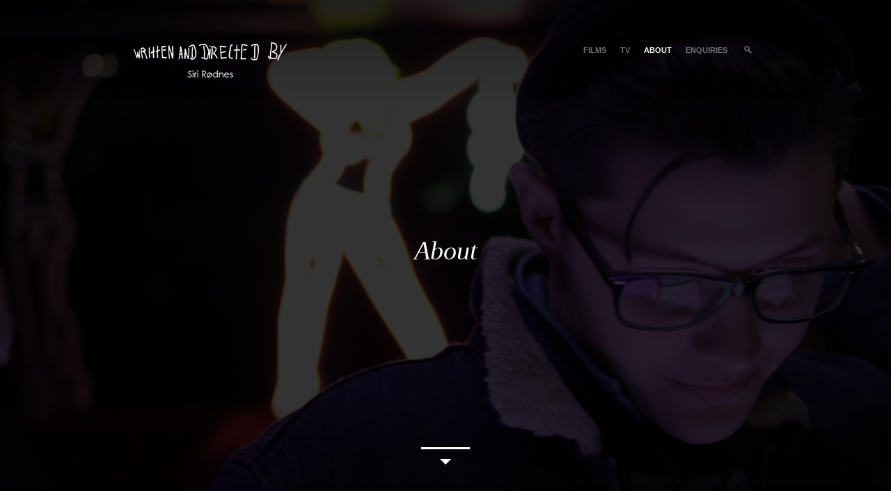

--- FILE ---
content_type: text/html; charset=UTF-8
request_url: https://www.sirirodnes.com/about
body_size: 4468
content:
<!DOCTYPE html>
<html lang="en-US">
<head>
<meta name="viewport" content="initial-scale=1.0,width=device-width" />
<meta http-equiv="Content-Type" content="text/html; charset=UTF-8" />
<link rel="alternate" type="application/rss+xml" title="Siri Rødnes RSS Feed" href="https://www.sirirodnes.com/feed" />
<link rel="alternate" type="application/atom+xml" title="Siri Rødnes Atom Feed" href="https://www.sirirodnes.com/feed/atom" />
<link rel="pingback" href="https://www.sirirodnes.com/xmlrpc.php" />
<link rel="icon" href="https://www.sirirodnes.com/wp-content/themes/producer/favicon.ico" type="image/x-icon" /> 


<link rel="stylesheet" href="https://www.sirirodnes.com/wp-content/themes/producer/style.css" type="text/css" media="screen" />
<link rel="stylesheet" href="https://www.sirirodnes.com/wp-content/themes/producer/responsive.css" type="text/css" media="screen" />


<style>
			#bottomPanel {background-image: url(http://www.sirirodnes.com/wp-content/uploads/2019/01/nota-still-05-2.jpg);}
	#topPanel {background: rgba(0,0,0,.80);}@media screen and (max-width:900px) { #headerContainer {background: rgba(0,0,0,.80);}}</style>

<!--[if lt IE 8]>
<script src="http://ie7-js.googlecode.com/svn/version/2.0(beta3)/IE8.js" type="text/javascript"></script>
<![endif]-->

<title>About &#8211; Siri Rødnes</title>
<link rel='dns-prefetch' href='//s.w.org' />
<link rel="alternate" type="application/rss+xml" title="Siri Rødnes &raquo; Feed" href="https://www.sirirodnes.com/feed" />
<link rel="alternate" type="application/rss+xml" title="Siri Rødnes &raquo; Comments Feed" href="https://www.sirirodnes.com/comments/feed" />
		<script type="text/javascript">
			window._wpemojiSettings = {"baseUrl":"https:\/\/s.w.org\/images\/core\/emoji\/11.2.0\/72x72\/","ext":".png","svgUrl":"https:\/\/s.w.org\/images\/core\/emoji\/11.2.0\/svg\/","svgExt":".svg","source":{"concatemoji":"https:\/\/www.sirirodnes.com\/wp-includes\/js\/wp-emoji-release.min.js?ver=5.1.1"}};
			!function(a,b,c){function d(a,b){var c=String.fromCharCode;l.clearRect(0,0,k.width,k.height),l.fillText(c.apply(this,a),0,0);var d=k.toDataURL();l.clearRect(0,0,k.width,k.height),l.fillText(c.apply(this,b),0,0);var e=k.toDataURL();return d===e}function e(a){var b;if(!l||!l.fillText)return!1;switch(l.textBaseline="top",l.font="600 32px Arial",a){case"flag":return!(b=d([55356,56826,55356,56819],[55356,56826,8203,55356,56819]))&&(b=d([55356,57332,56128,56423,56128,56418,56128,56421,56128,56430,56128,56423,56128,56447],[55356,57332,8203,56128,56423,8203,56128,56418,8203,56128,56421,8203,56128,56430,8203,56128,56423,8203,56128,56447]),!b);case"emoji":return b=d([55358,56760,9792,65039],[55358,56760,8203,9792,65039]),!b}return!1}function f(a){var c=b.createElement("script");c.src=a,c.defer=c.type="text/javascript",b.getElementsByTagName("head")[0].appendChild(c)}var g,h,i,j,k=b.createElement("canvas"),l=k.getContext&&k.getContext("2d");for(j=Array("flag","emoji"),c.supports={everything:!0,everythingExceptFlag:!0},i=0;i<j.length;i++)c.supports[j[i]]=e(j[i]),c.supports.everything=c.supports.everything&&c.supports[j[i]],"flag"!==j[i]&&(c.supports.everythingExceptFlag=c.supports.everythingExceptFlag&&c.supports[j[i]]);c.supports.everythingExceptFlag=c.supports.everythingExceptFlag&&!c.supports.flag,c.DOMReady=!1,c.readyCallback=function(){c.DOMReady=!0},c.supports.everything||(h=function(){c.readyCallback()},b.addEventListener?(b.addEventListener("DOMContentLoaded",h,!1),a.addEventListener("load",h,!1)):(a.attachEvent("onload",h),b.attachEvent("onreadystatechange",function(){"complete"===b.readyState&&c.readyCallback()})),g=c.source||{},g.concatemoji?f(g.concatemoji):g.wpemoji&&g.twemoji&&(f(g.twemoji),f(g.wpemoji)))}(window,document,window._wpemojiSettings);
		</script>
		<style type="text/css">
img.wp-smiley,
img.emoji {
	display: inline !important;
	border: none !important;
	box-shadow: none !important;
	height: 1em !important;
	width: 1em !important;
	margin: 0 .07em !important;
	vertical-align: -0.1em !important;
	background: none !important;
	padding: 0 !important;
}
</style>
	<link rel='stylesheet' id='wp-block-library-css'  href='https://www.sirirodnes.com/wp-includes/css/dist/block-library/style.min.css?ver=5.1.1' type='text/css' media='all' />
<script type='text/javascript' src='https://www.sirirodnes.com/wp-includes/js/jquery/jquery.js?ver=1.12.4'></script>
<script type='text/javascript' src='https://www.sirirodnes.com/wp-includes/js/jquery/jquery-migrate.min.js?ver=1.4.1'></script>
<link rel='https://api.w.org/' href='https://www.sirirodnes.com/wp-json/' />
<link rel="EditURI" type="application/rsd+xml" title="RSD" href="https://www.sirirodnes.com/xmlrpc.php?rsd" />
<link rel="wlwmanifest" type="application/wlwmanifest+xml" href="https://www.sirirodnes.com/wp-includes/wlwmanifest.xml" /> 
<meta name="generator" content="WordPress 5.1.1" />
<link rel="canonical" href="https://www.sirirodnes.com/about" />
<link rel='shortlink' href='https://www.sirirodnes.com/?p=1089' />
<link rel="alternate" type="application/json+oembed" href="https://www.sirirodnes.com/wp-json/oembed/1.0/embed?url=https%3A%2F%2Fwww.sirirodnes.com%2Fabout" />
<link rel="alternate" type="text/xml+oembed" href="https://www.sirirodnes.com/wp-json/oembed/1.0/embed?url=https%3A%2F%2Fwww.sirirodnes.com%2Fabout&#038;format=xml" />

</head>

<body class="page-template-default page page-id-1089">

<div id="wrapper">

<div id="headerContainer">
	<div id="header">
		<a id="logo" href="https://www.sirirodnes.com"><img src="http://www.sirirodnes.com/wp-content/uploads/2016/05/logo-sm.png" alt="Siri Rødnes" /></a><!--end logo-->   
				<form method="get" id="headerSearch" action="https://www.sirirodnes.com/">
			<input type="image" src="https://www.sirirodnes.com/wp-content/themes/producer/images/magglass.png" id="searchBtn" alt="Go" />
			<input type="text" value="Search Site" onfocus="this.value=''; this.onfocus=null;" name="s" id="s" />
		</form> 		
		<div id="navigation" class="menu-top-bar-container"><ul id="dropmenu" class="menu"><li id="menu-item-853" class="menu-item menu-item-type-taxonomy menu-item-object-category menu-item-has-children menu-item-853"><a href="https://www.sirirodnes.com/category/all-films">Films</a>
<ul class="sub-menu">
	<li id="menu-item-1158" class="menu-item menu-item-type-custom menu-item-object-custom menu-item-1158"><a href="https://catalyststudios.us/films/follow-me/">Follow Me (2023)</a></li>
	<li id="menu-item-1151" class="menu-item menu-item-type-custom menu-item-object-custom menu-item-1151"><a href="https://youtu.be/X5UStgYDNqg">Time Machine (2022)</a></li>
	<li id="menu-item-1101" class="menu-item menu-item-type-custom menu-item-object-custom menu-item-1101"><a href="https://www.traverse.co.uk/whats-on/event/a-gamblers-guide-to-dying">A Gambler&#8217;s Guide To Dying (2020)</a></li>
	<li id="menu-item-1034" class="menu-item menu-item-type-post_type menu-item-object-post menu-item-1034"><a href="https://www.sirirodnes.com/none-of-the-above-2018">None of the Above (2018)</a></li>
	<li id="menu-item-860" class="menu-item menu-item-type-post_type menu-item-object-post menu-item-860"><a href="https://www.sirirodnes.com/take-your-partners">Take Your Partners (2016)</a></li>
	<li id="menu-item-861" class="menu-item menu-item-type-post_type menu-item-object-post menu-item-861"><a href="https://www.sirirodnes.com/grimm-street">Grimm Street (2015)</a></li>
	<li id="menu-item-862" class="menu-item menu-item-type-post_type menu-item-object-post menu-item-862"><a href="https://www.sirirodnes.com/asking-for-it">Asking For It (2015)</a></li>
	<li id="menu-item-866" class="menu-item menu-item-type-post_type menu-item-object-post menu-item-866"><a href="https://www.sirirodnes.com/a-chemical-imbalance">A Chemical Imbalance (2013)</a></li>
</ul>
</li>
<li id="menu-item-1122" class="menu-item menu-item-type-taxonomy menu-item-object-category menu-item-has-children menu-item-1122"><a href="https://www.sirirodnes.com/category/tv">TV</a>
<ul class="sub-menu">
	<li id="menu-item-1123" class="menu-item menu-item-type-custom menu-item-object-custom menu-item-1123"><a href="https://www.bbc.co.uk/programmes/m0011frv">Shetland (2021 &#8211; BBC / ITV)</a></li>
	<li id="menu-item-1071" class="menu-item menu-item-type-custom menu-item-object-custom menu-item-1071"><a href="https://www.bbc.co.uk/iplayer/episode/p07qptfm/drama-shorts-pancake">Pancake (2019 &#8211; BBC Scotland)</a></li>
	<li id="menu-item-1124" class="menu-item menu-item-type-custom menu-item-object-custom menu-item-1124"><a href="https://www.bbc.co.uk/programmes/b006p2xl">River City (2016-19 &#8211; BBC Scotland)</a></li>
</ul>
</li>
<li id="menu-item-1091" class="menu-item menu-item-type-post_type menu-item-object-page current-menu-item page_item page-item-1089 current_page_item menu-item-1091"><a href="https://www.sirirodnes.com/about" aria-current="page">About</a></li>
<li id="menu-item-864" class="menu-item menu-item-type-post_type menu-item-object-page menu-item-864"><a href="https://www.sirirodnes.com/contact">Enquiries</a></li>
</ul></div>	
	</div><!--end header-->
</div><!--end headerContainer-->	

<div id="loadingContainer"></div>
<img src="http://www.sirirodnes.com/wp-content/uploads/2016/05/siri-pic.jpg" id="loadImg" />

<div id="topPanel">
	<div class="innerTopPanel">
		<h1>About</h1>
			</div><!--end innerTopPanel-->
	<a href="#" class="continueOn">Continue</a>
</div><!--end topPanel-->

<div id="mainPanel">
	<div id="main">
		<div class="entry">
		
<p>Siri is a Scottish writer/director with a particular interest in elevated genre. They have just completed post-production on their first feature <em>Follow Me</em>, a psychological thriller starring Connie Nielsen and Stef Dawson for Catalyst Studios.<br></p>



<p>Other feature projects include <em>Nine Lives</em> based on the Science Fiction short story by Ursula K. Le Guin, currently in development with producer David Barron and Screen Scotland.</p>



<p>Siri&#8217;s short films have screened internationally at festivals such as Berlin, TIFF, Seattle, Cork, Edinburgh and BFI London. The crowd-funded <em>Take Your Partners</em> garnered Crystal Bear, BAFTA Scotland and The Iris Prize nominations for Best Short Film as well as a Best Leading Performance nomination for its young star Lily Graham at The BAFTA Scotland New Talent Awards. It was also featured as part of the British Council&#8217;s #FiveFilms4Freedom receiving over half a million views online.</p>



<p>TV directing work includes the popular crime drama <em>Shetland</em> by ITV Studios for BBC Scotland; <em>Pancake</em>, a comedy pilot for BBC Digital; and several episodes of <em>River City</em>, a continuing drama for BBC Scotland. In 2020, they worked with The Traverse Theatre to create the feature-length theatrical capture <em>A Gambler&#8217;s Guide to Dying</em>.</p>



<p>Siri has an MA in Directing Fiction from The National Film &amp; Television School, has participated in various international Talent Labs/Campuses and was mentored by Andrew MacDonald (DNA Films) through the BFI Flare Mentorship Programme.&nbsp;</p>



<p>Siri identifies as non-binary and prefers they/them pronouns.</p>
				
		<br />
				</div>
		<div class="clear"></div>
    			<div class="clear"></div>
	</div><!--end main-->
</div><!--end mainPanel-->

<script>
jQuery.noConflict(); jQuery(document).ready(function(){
	jQuery(window).load(function(){		
				jQuery.backstretch("http://www.sirirodnes.com/wp-content/uploads/2016/05/siri-pic.jpg", {speed: 1000});
	});
});
</script>


<div id="bottomPanel">

	<div id="sidebar">
	<ul>
		<li id="nav_menu-4" class="widget widget_nav_menu"><div class="menu-footer-container"><ul id="menu-footer" class="menu"><li id="menu-item-852" class="menu-item menu-item-type-taxonomy menu-item-object-category menu-item-852"><a href="https://www.sirirodnes.com/category/all-films">WORKS</a></li>
<li id="menu-item-1159" class="menu-item menu-item-type-custom menu-item-object-custom menu-item-1159"><a href="https://catalyststudios.us/films/follow-me/">Follow Me (2023)</a></li>
<li id="menu-item-1161" class="menu-item menu-item-type-custom menu-item-object-custom menu-item-1161"><a href="https://youtu.be/X5UStgYDNqg">Time Machine (2022)</a></li>
<li id="menu-item-1135" class="menu-item menu-item-type-custom menu-item-object-custom menu-item-1135"><a href="https://www.bbc.co.uk/programmes/m0011frv">Shetland (2021)</a></li>
<li id="menu-item-1104" class="menu-item menu-item-type-custom menu-item-object-custom menu-item-1104"><a href="https://www.traverse.co.uk/whats-on/event/a-gamblers-guide-to-dying">A Gambler&#8217;s Guide To Dying (2020)</a></li>
<li id="menu-item-1070" class="menu-item menu-item-type-custom menu-item-object-custom menu-item-1070"><a href="https://www.bbc.co.uk/iplayer/episode/p07qptfm/drama-shorts-pancake">Pancake (2019)</a></li>
<li id="menu-item-1037" class="menu-item menu-item-type-post_type menu-item-object-post menu-item-1037"><a href="https://www.sirirodnes.com/none-of-the-above-2018">None of the Above (2018)</a></li>
<li id="menu-item-869" class="menu-item menu-item-type-post_type menu-item-object-post menu-item-869"><a href="https://www.sirirodnes.com/take-your-partners">Take Your Partners (2016)</a></li>
<li id="menu-item-847" class="menu-item menu-item-type-post_type menu-item-object-post menu-item-847"><a href="https://www.sirirodnes.com/grimm-street">Grimm Street (2015)</a></li>
<li id="menu-item-848" class="menu-item menu-item-type-post_type menu-item-object-post menu-item-848"><a href="https://www.sirirodnes.com/asking-for-it">Asking For It (2015)</a></li>
<li id="menu-item-850" class="menu-item menu-item-type-post_type menu-item-object-post menu-item-850"><a href="https://www.sirirodnes.com/a-chemical-imbalance">A Chemical Imbalance (2013)</a></li>
</ul></div></li>	</ul>
	<div class="clear"></div>
</div><!--end sidebar-->
	<div id="footer">  
				<div id="socialStuff">
			 
				<a class="socialicon" id="vimeoIcon" href="http://vimeo.com/sirirodnes"  title="Vimeo Profile" rel="nofollow"></a>
							<a class="socialicon" id="facebookIcon" href="http://facebook.com/takeyourpartners"  title="Facebook Profile" rel="nofollow"></a>
			 
				<a class="socialicon" id="twitterIcon" href="https://twitter.com/SiriRodnes" title="Follow on Twitter"  rel="nofollow"></a>
					</div>
			
		<div id="copyright">
			<!-- <div id="crumbs"><span>You are here: &nbsp;</span><span><a href="https://www.sirirodnes.com">Home</a></span> &nbsp;/&nbsp; <span class="current">About</span></div> -->
			&copy; 2025 Siri Rødnes.  	
		</div>
	</div><!--end footer-->
</div><!--end bottomPanel-->

</div><!--end wrapper-->


<script type="text/javascript" src="https://www.sirirodnes.com/wp-content/themes/producer/scripts/pace.js"></script>
<script type="text/javascript" src="https://www.sirirodnes.com/wp-content/themes/producer/scripts/backstretch.js"></script>
<script type="text/javascript" src="https://www.sirirodnes.com/wp-content/themes/producer/scripts/custom.js"></script>
<script>
jQuery.noConflict(); jQuery(document).ready(function(){

	var view = jQuery(window);
		
			var continueOn = jQuery('.continueOn');
		continueOn.hover(function(){
			jQuery(this).stop(true,true).animate({paddingBottom:"15px",marginTop:"-15px"},300);
		},function(){
			jQuery(this).stop(true,true).animate({paddingBottom:"0px",marginTop:"0px"},300);
		});
	});
</script>

<!--[if IE 8]>
<script>
jQuery.noConflict(); jQuery(document).ready(function(){
	jQuery('img').removeAttr('width').removeAttr('height');
});
</script>
<![endif]-->

<script type='text/javascript' src='https://www.sirirodnes.com/wp-includes/js/wp-embed.min.js?ver=5.1.1'></script>
<script type='text/javascript' src='https://www.sirirodnes.com/wp-includes/js/comment-reply.min.js?ver=5.1.1'></script>

</body>
</html>

--- FILE ---
content_type: text/css
request_url: https://www.sirirodnes.com/wp-content/themes/producer/style.css
body_size: 6388
content:
/*
Theme Name: The Producer
Theme URI: http://themolitor.com
Description: Premium theme developed by Chris Molitor.
Author: Chris Molitor
Author URI: http://themolitor.com/
License: GNU General Public License
License URI: license.txt
Version: 100.3.9.6
Tags:White, Dark
*/

.aligncenter,
.bypostauthor,
.sticky,
.wp-caption-text,
.gallery-caption,
.wp-caption {}

* {padding: 0; margin: 0; line-height: 1.6em;

	-moz-transition-property:background-color, color;  
 	-moz-transition-duration:0.20s;  
 	-moz-transition-timing-function:linear;
 	
 	-webkit-transition-property:background-color, color;  
 	-webkit-transition-duration:0.20s;  
 	-webkit-transition-timing-function:linear; 
 	
 	-o-transition-property:background-color, color;  
 	-o-transition-duration:0.20s;   
 	-o-transition-timing-function:linear; 
}

/*-------------------------*/
/* -----BODY STUFF------- */
/*-----------------------*/
html {height: 100%; width: 100%;}
body {height:auto; width:auto; font-family:helvetica-neue,helvetica,arial,sans-serif; color:#888; background: #151515;}

body.search-no-results .backstretch,
body.page-template-page-static-wide-php .backstretch,
body.page-template-page-static-php .backstretch {position: absolute !important;}

#loadingContainer {position: fixed; z-index: 100; background: #111; top: 0; right: 0; bottom: 0; left: 0; width: 100%; height: 100%;}

img#loadImg {display: none;}

/*-------------------------------*/
/* -----STANDARD TAG STUFF----- */
/*-----------------------------*/
a {text-decoration:none; color:#fafafa;}
a:hover {text-decoration:underline;}

p {font-size: 14px; color: #777;}

img {max-width: 100%; height: auto;}

/*-------------------------*/
/* -----H TAG STUFF------ */
/*-----------------------*/
h1,h2,h3, h4, h5, h6 {color: #fafafa; font-weight: normal; margin-bottom: 15px;}
H7 {color: #fafafa; font:italic 24px/1.5em 'georgia',serif; margin-bottom: 20px;}
h1,h1 a,h1 a:visited,
h2,h2 a,h2 a:visited,
h3,h3 a,h3 a:visited,
h4,h4 a,h4 a:visited,
h5,h5 a,h5 a:visited,
h6,h6 a,h6 a:visited {text-decoration:none;}
h1 a:hover,
h2 a:hover,
h3 a:hover,
h4 a:hover,
h5 a:hover,
h6 a:hover {text-decoration:underline;}

/*---------------------------------*/
/*---------HEADER STUFF-----------*/
/*-------------------------------*/
#headerContainer {
	width:100%; 
	position: fixed;
	top: 0;
	left: 0;
	z-index: 200;	
	background: -webkit-gradient(linear, left top, left bottom, from(rgba(0,0,0,.35)), to(rgba(0,0,0,0)));
	background: -moz-linear-gradient(top,  rgba(0,0,0,.35),  rgba(0,0,0,0));
}
#headerContainer.afterLoad {z-index: 2;}

body.search-no-results #headerContainer, 
body.page-template-page-static-wide-php #headerContainer,
body.page-template-page-static-php #headerContainer,
body.iDivice #headerContainer {position: absolute;}

#header {
	position: relative; 
	margin: 0 auto;  
	max-width:900px; 
	height: 45px;
	padding: 60px 0 0;
}
a#logo  {display: inline-block; padding-bottom: 20px; float: left;}
a#logo img {max-width: 100%;}

#headerSearch {position: absolute; bottom: 16px; right: 0; z-index: 1000; background: none; padding: 0; box-shadow: none;}
#headerSearch input[type="text"] {
	background: #191919; 
	color: #fafafa; 
	border: 1px solid #1f1f1f;
	border-width: 1px 0 0;
	padding: 0 30px 0 15px; 
	height: 35px; 
	line-height: 35px; 
	width: 125px; 
	z-index: 99; 
	display: none; 
	margin: 0;
	box-shadow: 0 0 5px rgba(0,0,0,.8);
}
#headerSearch #searchBtn {position: absolute; right: 10px; bottom: 12px; z-index: 100; opacity: .45}
#headerSearch #searchBtn:hover {opacity: 1;}

#headerSearch.mobileOs input[type="text"] {display: block; visibility: hidden; opacity: 0;}
#headerSearch.mobileOs:hover input[type="text"] { visibility: visible; opacity: 1;}

/*-------------------------------------*/
/*-------MAIN NAVIGATION STUFF--------*/
/*-----------------------------------*/
#navigation {float: right; margin: -10px 35px 0 0;}
#dropmenu {list-style:none; position:relative; width:100%; z-index: 400;}
#dropmenu li {list-style:none;   position:relative; float: left; line-height: 60px;}
#dropmenu li a { display: block; line-height:45px; font-size: 11px; border-bottom: 0px solid transparent; text-transform: uppercase; position: relative;
	padding: 0 10px;
	color: #fff;
	opacity: .45;
	font-weight: bold;
	
	-moz-transition-property:opacity;  
 	-moz-transition-duration:0.20s;  
 	-moz-transition-timing-function:linear;
 	
 	-webkit-transition-property:opacity;  
 	-webkit-transition-duration:0.20s;  
 	-webkit-transition-timing-function:linear; 
 	
 	-o-transition-property:opacity;  
 	-o-transition-duration:0.20s;  
 	-o-transition-timing-function:linear;
}
#dropmenu li:hover > a {text-decoration: none; opacity: 1;}
#dropmenu li ul {
	list-style:none; 
	display:block;
	visibility:hidden; 
	opacity:0;  
	position:absolute; 
	width:190px; 
	padding:10px 0; 
	z-index:300; 
	top:45px; 
	right: 0; 
	background: #111;
	background: rgba(0,0,0,.5);
	
	background: rgba(0,0,0,.9);
	right: 50%;
	margin-right: -95px;
	border-radius: 5px;
}
#dropmenu > li > ul:before {
	content: "";
	height:0;
	width: 0;
	position: absolute;
	right: 20px;
	z-index: 1000;
	display: block;	
	border-width: 10px;
	border-style: solid;
	top: -20px;
	border-color: transparent transparent #111;
	border-color: transparent transparent rgba(0,0,0,.5);
	
	border-color: transparent transparent rgba(0,0,0,.9);
	right: 50%;
	margin-right: -10px;
}
#dropmenu li ul li {position:relative; z-index: 2; display: block; text-align: left;}
#dropmenu li ul li a {line-height: 1.5em; text-transform: none; display: block; padding:8px 20px; width: 170px;}
#dropmenu li ul li ul {position:absolute;top:-10px; right:190px; border-width: 1px;

	margin: 0;
	right: 100%;
}
#dropmenu li:hover ul ul, 
#dropmenu li:hover ul ul ul, 
#dropmenu li:hover ul ul ul ul {visibility:hidden; opacity:0;}
#dropmenu li:hover ul, 
#dropmenu li li:hover ul, 
#dropmenu li li li:hover ul, 
#dropmenu li li li li:hover ul {display:block; visibility:visible; opacity:1;
	-moz-transition-property:opacity;  
 	-moz-transition-duration:0.15s;  
 	-moz-transition-timing-function:linear;
 	
 	-webkit-transition-property:opacity;  
 	-webkit-transition-duration:0.15s;  
 	-webkit-transition-timing-function:linear; 
 	
 	-o-transition-property:opacity;  
 	-o-transition-duration:0.15s;  
 	-o-transition-timing-function:linear;  
}
#dropmenu > li > a:hover,
#dropmenu li.current-menu-parent > a,
#dropmenu li.current-menu-item > a,
#dropmenu li.current-menu-ancestor > a {
	color: #fff;
	border-bottom-color: #fff;
	opacity: 1;
	background: none;
}

.navDash {display: none;}

#selectMenu {
	display:none; 
	position:absolute; 
	z-index:1000; 
	right:25px; 
	bottom:16px; 
	width:150px;
	background: #191919; 
	color: #fafafa; 
	border: 1px solid #1f1f1f;
	padding: 10px; 
	height: 37px; 
	line-height: 37px; 
	margin: 0;
}

/*----------------------------*/
/* -----TOP PANEL STUFF----- */
/*--------------------------*/
#topPanel {
	width:100%; 
	background: #111;
	text-shadow: 0px 1px 1px rgba(0,0,0,.9); 
	padding: 0;
	position: fixed;
	top: 0;
	left: 0;
	z-index: 0;
}

body.search-no-results #topPanel,
body.page-template-page-static-wide-php #topPanel,
body.page-template-page-static-php #topPanel,
body.iDivice #topPanel {position: relative;}

.innerTopPanel {margin: 0 auto;  max-width:900px; position: relative; top: 0; left: 0; text-align: center;}
.innerTopPanel p {color: #aaa;}
.innerTopPanel > h1 {font:italic 38px/1em 'georgia',serif; position: relative; top: 0; left: 0; margin: 0;}
.innerTopPanel > h2 {font: normal 16px/1.4em sans-serif; max-width: 600px; margin:10px auto 0; color: #aaa; position: relative; top: 0; left: 0;}
.innerTopPanel > h2 p {font: normal 16px/1.4em sans-serif;}
.innerTopPanel #searchform {margin: 20px auto 0; display: none;}

/*----------------------------*/
/* -----WELCOME MESSAGE----- */
/*--------------------------*/
#welcome {text-align: center; max-width: 700px; margin: 0 auto;}
#welcome h1 {font:italic 24px/1.5em 'georgia',serif; margin-bottom: 10px; position: relative; top: 0; left: 0;}
#welcome h1 a {border-bottom: 3px double #fff; line-height: 1.5em; padding: 0 3px;}
#welcome h1 a:hover {text-decoration: none; border-bottom: 3px solid #fff;}

/*-----------------------------------*/
/* -----MAIN VIDEO EMBED STUFF----- */
/*---------------------------------*/
#video iframe,
#video object,
#video embed {
	box-shadow: 0 0 15px rgba(0,0,0,.5); 
	position: relative; 
	top: 0; 
	left: 0; 
	width: 650px; 
	height: 365px; 
	display: inline-block;
}

/*------------------------------*/
/*------CONTINUE ON LINK-------*/
/*----------------------------*/
.continueOn {
	position:absolute;
	left:50%;
	width:70px;
	text-align:center;
	margin:0 0 0 -35px;
	top:auto;
	bottom:-50px;
	cursor:pointer;
	z-index: 10;
	color: transparent;
	height: 30px;
	font:italic 14px/30px 'georgria',serif;
	overflow: hidden;
	border-top: 3px solid #fff;
	display: block;
	text-shadow: none;
	display: block;
	text-indent:-9999px;
}
.continueOn:hover {color: #fff; text-decoration: none; opacity: 1; text-indent:0px;}
.continueOn:before {
	content: "";
	height:0;
	width: 0;
	position: absolute;
	left: 50%;
	bottom: 0px;
	border:8px solid #fff;
	border-color: #fff transparent transparent;
	z-index: 1000;
	display: block;	
	margin-left: -8px;
}

/*-------------------------*/
/*-----NEXT/PREV LINKS----*/
/*-----------------------*/
#nextPrevLinks {
	min-width: 900px;
	position: absolute;
	bottom: 50px;
	z-index: 1;
	left: 50%;
	margin-left: -450px;
}
#nextPrevLinks a {
	font:italic 18px/1em serif;
	opacity: .45;
}
#nextPrevLinks a:hover {opacity: 1; text-decoration: none;}
#nextPrevLinks a[rel="next"] {float: right;}


/*-----------------------------*/
/* -----MAIN PANEL STUFF----- */
/*---------------------------*/
#mainPanel {
	width: 100%; 
	position: relative; 
	z-index: 2;
	top: 0;
	left: 0;
	right: 0;
	bottom: 0;
	
	background-color: #151515;
	box-shadow: 0 0 15px rgba(0,0,0,.5);
}
#mainPanel:after {
	content:"";
	width: 100%;
	height: 1px;
	position: absolute;
	left: 0;
	top: -1px;
	background: #000;
}
#mainPanel:before {
	content:"";
	width: 100%;
	height: 1px;
	position: absolute;
	left: 0;
	top: 0px;
	background: rgba(255,255,255,.04);
	z-index: 1000;
}
#mainPanel.bottomsUp {
	position: fixed;
	bottom: 0;
	top: auto;	
}
.innerSection {max-width: 900px; margin: 0 auto; position: relative;}

body.search-no-results #mainPanel,
body.page-template-static-wide-page-php #mainPanel,
body.page-template-static-page-php #mainPanel {box-shadow: none;}

#main {max-width: 100%;}

#mainPanel > #main {max-width: 900px; margin: 0 auto; position: relative;}

body.page #mainPanel > #main,
#mainPanel > #main.videoLess {max-width: 500px; margin: 0 auto;}

body.search-no-results #mainPanel > #main,
body.page-template-page-static-wide-php #mainPanel > #main,
body.page-template-page-wide-php #mainPanel > #main {max-width: 900px; margin: 0 auto;}

body.search-no-results #mainPanel > #main {padding: 150px 0 !important;}

/*------------------------*/
/*---HOME SLIDER STUFF---*/
/*----------------------*/
#sliderContainer {position: relative;}
#innerSlider {
	background: #111;
	background: rgba(0,0,0,.80); 
}
#homeSlider {
	min-height: 340px; 
	position: relative;
	max-width: 500px;
	margin: 0 auto;
}
/*LINKS*/
#homeSlideNav {
	list-style: none; 
	position: absolute; 
	text-align: right;	
	width: auto;
	bottom: 0;
	right: 0;
	margin: 0;
	
	text-align: center;
	width: 100%;
	bottom: 60px;
}
#homeSlideNav li {
	display: inline-block; 
	background: #888;
	background:rgba(255,255,255,.1); 
	cursor: pointer; 
	margin:0 0 0 15px;
	height: 12px;
	width: 12px;
	border-radius: 10px;
}
#homeSlideNav li:first-child {margin: 0;}
#homeSlideNav li.activeSlide,
#homeSlideNav li:hover {background:#fff; }
#homeSlideNav li img {width: 100%; height: auto; vertical-align: baseline;}

/*SLIDES*/
.homeSlide {margin: 0 auto; max-width: 100%; height: 340px; text-align: left; font-size: 12px; text-shadow: 0 1px 1px #000; list-style: none;}
.homeSlide h2.posttitle {font:italic 26px/1em 'georgia',serif; position: relative; bottom: 0; left: 0; width: auto; z-index: 0; margin-bottom: 15px;}
.homeSlide h2.posttitle a {padding: 0; background: none; margin: 0; line-height: 1.2em;}
.homeSlide h2.posttitle a:hover {color: #fafafa;}
.homeSlide > span {display: none;}
.slideDetails {display: none; position: relative; top: 0; left: -25px;}
.slideDetails p {font-size: 14px; color: #aaa;}

#catSlide {text-align: center; height: 240px; padding-top: 100px;}

/*CONTROLS*/
.slideControls {
	position: absolute; 
	width: 39px; 
	height: 76px; 
	display: block; 
	text-indent: -999px; 
	overflow: hidden; 
	background-image: url(images/arrows.png);
	top: 50%;
	margin: -38px 0 0;
	opacity: .75;
	
	-moz-transition-property:opacity;  
 	-moz-transition-duration:0.20s;  
 	-moz-transition-timing-function:linear;
 	
 	-webkit-transition-property:opacity;  
 	-webkit-transition-duration:0.20s;  
 	-webkit-transition-timing-function:linear; 
 	
 	-o-transition-property:opacity;  
 	-o-transition-duration:0.20s;  
 	-o-transition-timing-function:linear;
}
.slideControls:hover {opacity: 1;}
#prevSlide {left: -200px; background-position: 0 0;}
#nextSlide {right: -200px; background-position: -39px 0;}

/*-----------------------*/
/* -----TAB STUFF------ */
/*---------------------*/
#tabs {
	max-width: 900px; 
	margin: 0 auto; 
	min-height: 300px; 
	position: relative;	
}
#tabs > .post {min-height: 300px;}

/*TAB BUTTONS*/
#tabNavContainer {
	width: 100%; 
	position: relative; 
	z-index: 1000; 	
	top: 43px;
}
#tabNav {
	list-style: none; 
	position: relative; 
	left: 0; 
	top:0;
	max-width: 900px;
	margin: 0 auto;
	height: 60px;
}
#tabNav li {display: inline-block; float: left; line-height: 60px; opacity: .5;

	-moz-transition-property:opacity;  
 	-moz-transition-duration:0.20s;  
 	-moz-transition-timing-function:linear;
 	
 	-webkit-transition-property:opacity;  
 	-webkit-transition-duration:0.20s;  
 	-webkit-transition-timing-function:linear; 
 	
 	-o-transition-property:opacity;  
 	-o-transition-duration:0.20s;  
 	-o-transition-timing-function:linear;
}
#tabNav li:hover {opacity: 1;}
#tabNav li a {font-size: 11px; text-align: center; display: block; text-transform: uppercase;position: relative; line-height: inherit;}
#tabNav li a:hover {text-decoration: none;}
#tabNav li a img {vertical-align:middle; margin:-3px 0 0;}
#tabNav span {padding-left: 15px;}
#tabNav li.activeNav:hover,
#tabNav li.activeNav {
	opacity: 1; 
	background: #1f1f1f;
	background: rgba(255,255,255,.08);
}
#tabNav li.activeNav a:before {
	content: "";
	height:0;
	width: 0;
	position: absolute;
	left: 50%;
	z-index: 1000;
	display: block;	
	margin-left: -15px;
	border-width: 15px;
	border-style: solid;
	bottom: -30px;
	border-color: #1f1f1f transparent transparent;
	border-color: rgba(255,255,255,.08) transparent transparent;
}

/*TAB CONTENT*/
.tab {min-height: 300px; max-width: 650px; margin: 0 auto;}
.tab > img.attachment-post-thumbnail,
.tab > img.attachment-related {float: left; margin: 0 35px 35px 0; box-shadow: 0 2px 5px rgba(0,0,0,.35);}
.tab a {text-decoration:none; color:#fafafa; background: #222; padding: 3px 5px; margin: -3px 0 0;}
.tab a:hover {text-decoration:none; background: #fff; color: #333;}
.tab .tags {font-size: 12px; margin-top: 20px;}

/*CONTROLS*/
.tabControls {position: absolute; width: 39px; height: 76px; display: block; text-indent: -999px; overflow: hidden; background-image: url(images/arrows.png); opacity: .20; margin-top: -58px;

	-moz-transition-property:opacity;  
 	-moz-transition-duration:0.20s;  
 	-moz-transition-timing-function:linear;
 	
 	-webkit-transition-property:opacity;  
 	-webkit-transition-duration:0.20s;  
 	-webkit-transition-timing-function:linear; 
 	
 	-o-transition-property:opacity;  
 	-o-transition-duration:0.20s;  
 	-o-transition-timing-function:linear; 
}
.tabControls:hover {opacity: 1;}
#prevTab {left: 0px; background-position: 0 0;}
#nextTab {right: 0px; background-position: -39px 0;}

/*-------------------------*/
/*---GALLERY TAB STUFF----*/
/*-----------------------*/
ul.attachmentGallery {margin: 0 !important; padding: 0 !important; text-align: left;}
ul.attachmentGallery li {margin: 0 6px 6px; display: inline-block; padding: 0; max-width: 150px;}
ul.attachmentGallery li a {background: none; margin: 0; padding: 0; display: block; width: 100%; box-shadow: 0 2px 5px rgba(0,0,0,.35); position: relative;}
ul.attachmentGallery li a:before {
	content: "";
	position: absolute;
	display: block;
	top:0;
	left: 0;
	right: 0;
	bottom: 0;
	width: auto;
	height: auto;
	border: 1px solid rgba(255,255,255,.06);
	z-index: 1000;
}
ul.attachmentGallery li a:hover {border: none; background: none;}
ul.attachmentGallery li a:hover img {outline: 1px solid #fff; background: none; box-shadow: none;}
ul.attachmentGallery li a img {display: block;}

/*-----------------------*/
/* -----VIDEO TAB------ */
/*---------------------*/
#videoTab {text-align: center;}
#videoTab p {margin: 0 0 100px;}
#videoTab iframe,
#videoTab object,
#videoTab embed {width: 650px; height: 365px; box-shadow: 0 0 15px rgba(0,0,0,.5);}

/*------------------------*/
/*---CREDIT TAB STUFF----*/
/*----------------------*/
#creditsList {height: 300px; overflow: hidden; position: relative;}
#creditRoll {text-align: center; font-size: 16px; line-height: 18px; margin-top: 300px;}
#creditRoll p {margin-bottom: 35px; font-size: 16px; line-height: 18px;}
#creditRoll p:first-line {font-style: italic; font-family: 'georgia',serif; color: #fafafa;}

/*------------------------*/
/* -----RELATED TAB----- */
/*----------------------*/
#relatedPost {text-align: center; font-size: 14px; position: relative;}
#relatedPost ul {margin: 0px;}
#relatedPost li {list-style: none; display: inline-block; margin: 0 0 0 44px; width: 185px; vertical-align: top; padding: 0;}
#relatedPost li:first-child {margin: 0;}
#relatedPost h3 {
	font:italic 18px/1em 'georgia',serif;
	position: absolute;
	bottom: -50px;
	left: 0;
	width: 100%;
	text-align: center;
	display: none;
}
#relatedPost > div.description {max-width: 500px; margin: 8px auto 0; font-size: 14px; font-style: italic;}
#relatedPost img {display: block;}
#relatedPost a.titleLink {background: none; padding: 0; margin: 0; opacity: .8; font-style: italic;}
#relatedPost li:hover a.titleLink {opacity: 1;}
#relatedPost li a.thumbLink {margin: 0;}

/*---------------------------------*/
/* -----POST AND ENTRY STUFF----- */
/*-------------------------------*/
.listing .post,
.listing .page {max-width: 500px; margin: 0 auto 130px; width: auto; display: block;}
.listing .post h2.posttitle,
.listing .page h2.posttitle {font:italic 26px/1em 'georgia',serif; position: relative; bottom: 0; left: 0; width: auto; z-index: 0; margin-bottom:10px;}
.listing .post h2.posttitle a,
.listing .page h2.posttitle a {padding: 0; background: none; margin: 0; line-height: 1.2em;}
.listing .post h2.posttitle a:hover,
.listing .page h2.posttitle a:hover {color: #fafafa;}

.metaStuff {font-size: 12px; margin-bottom: 10px; color: #555}

.entry a {text-decoration:none; color:#fafafa; background: #222; padding: 3px 5px; margin: -3px 0 0;}
.entry a:hover {text-decoration:none; background: #fff; color: #333;}
.entry img {box-shadow: 0 2px 5px rgba(0,0,0,.35);}

a.viewDetails {
	font-size: 10px; 
	position: relative;
	text-decoration:none; 
	text-transform: uppercase; 
	color:#fafafa; 
	margin: 25px 0 0; 
	display: inline-block; 
	text-shadow: none;
	padding: 12px 30px;	
	background: #888;
	background: rgba(255,255,255,.08);
	font-weight: bold;
	box-shadow: 0 2px 1px rgba(0,0,0,.25)
}
a.viewDetails:before {
	content: "";
	position: absolute;
	display: block;
	top:0;
	left: 0;
	right: 0;
	bottom: 0;
	width: auto;
	height: auto;
	border: 1px solid rgba(255,255,255,.013);
	z-index: 1000;
}
a.viewDetails:hover {text-decoration:none; background: #fff; color: #333;}

.post h2.posttitle, .entrytitle {margin-bottom: 20px; font:italic 26px/1em 'georgia',serif;}
.post h2.posttitle a,
.entrytitle a {background: none;}
.entry, 
.tab {font-size: 12px;}
.entry ol,
.entry ul,
.tab ol,
.tab ul {margin:0 0 15px 25px; padding: 0; font-size: 12px;}
.entry li,
.tab li {padding:0 0 0 5px; list-style-position:outside; line-height: 1.7em;}
.entry p,
.tab p {margin: 0 0 15px;}
.details {font-size: 12px;  margin-bottom: 35px;}

/*--------------------------------------------*/
/*-------BLOG PAGE NAVIGATION STUFF----------*/
/*------------------------------------------*/
.navigation {font-size:14px; max-width: 500px; margin: 0 auto; z-index: 2000;}
.navigation a {display: block; margin-bottom: 130px;}
.navigation a:hover {text-decoration: underline;}

/*----------------------------*/
/*---THUMBNAIL LINK STUFF----*/
/*--------------------------*/
a.thumbLinkWide,
.tab a.thumbLink,
a.thumbLink {
	float: left; 
	z-index: 100;
	position: relative;
	display: block;
	text-decoration:none;
	margin: 0 30px 0 0;
	padding: 0;
	box-shadow: 0 2px 5px rgba(0,0,0,.35);
	border: 1px solid rgba(0,0,0,.5);
}

a.thumbLinkWide:hover,
.tab a.thumbLink:hover,
a.thumbLink:hover {text-decoration:none;}

a.thumbLinkWide img,
.tab a.thumbLink img,
a.thumbLink img {
	display: block;
	margin: 0;
	padding: 0;
}

a.thumbLinkWide:before,
.tab a.thumbLink:before,
a.thumbLink:before {
	content: "";
	position: absolute;
	display: block;
	top:0;
	left: 0;
	right: 0;
	bottom: 0;
	width: auto;
	height: auto;
	border: 1px solid rgba(255,255,255,.06);
	z-index: 1000;
}

a.thumbLinkWide {
	margin: 0 0 15px 0;
}

/*-------------------------------*/
/* -----BOTTOM PANEL STUFF----- */
/*-----------------------------*/
#bottomPanel {
	width: 100%;
	position: relative;
	z-index: 3;
	text-shadow: 0px 1px 1px rgba(0,0,0,.9);
		
	background-color: #151515;
	box-shadow: 0 0 15px rgba(0,0,0,.5);
}
#bottomPanel:after {
	content:"";
	width: 100%;
	height: 1px;
	position: absolute;
	left: 0;
	top: -1px;
	background: #000;
}
#bottomPanel:before {
	content:"";
	width: 100%;
	height: 1px;
	position: absolute;
	left: 0;
	top: 0px;
	background: rgba(255,255,255,.04);
	z-index: 1000;
}

body.search-no-results #bottomPanel,
body.page-template-page-static-wide-php #bottomPanel,
body.page-template-page-static-php #bottomPanel {box-shadow: none;}

/*-----------------------------*/
/*--------FOOTER STUFF--------*/
/*---------------------------*/
#footer {
	clear:both; 
	margin: 0 auto; 
	max-width: 900px;
	padding: 0 0 80px;
}
#copyright {float: right; font-size: 12px; color: #666; }
#copyright a {float: right; text-decoration:none; color: #aaa;}
#copyright a:hover {float: right; text-decoration:none; color: #fff;}

#socialStuff {float: right; line-height: 18px; height: 18px; position: relative; padding:0 0 0 10px;}

#footer .socialicon {width: 18px; height: 18px; float: right; background-image: url(images/social_light.png); margin: 0 0 0 8px; border: none !important; z-index: 1; position: relative; padding: 0; opacity: .5}
#footer .socialicon:hover {border: none !important; opacity: 1;}

#youtubeIcon {background-position: 0px 0px;}
#vimeoIcon {background-position: -18px 0px; }
#twitterIcon {background-position: -36px 0px; }
#skypeIcon {background-position: -54px 0px; }
#rssIcon {background-position: -72px 0px; }
#myspaceIcon {background-position: -90px 0px; }
#facebookIcon {background-position: -108px 0px; }
#flickrIcon {background-position: -126px 0px; }
#linkedinIcon {background-position: -144px 0px; }

/*--------------------------------*/
/*-----SIDEBAR/WIDGETS STUFF-----*/
/*------------------------------*/
#sidebar {
	clear: both; 
	color: #666;
	max-width: 900px;
	margin: 0 auto;	
}
#sidebar ul {position: relative;}
#sidebar ul li.widget {position: relative; list-style: none; float: left; font-size: 12px; width: 198px; margin: 0 0 0 36px;}
#sidebar ul li.widget:first-child {margin: 0 !important;}
#sidebar ul li.widget h2.widgettitle {
	margin-bottom: 25px;
	font:normal 11px/1em sans-serif; 
	text-transform: uppercase;
}
#sidebar ul li.widget ul li {list-style:none; margin-bottom: 15px;}
#sidebar ul li.widget ul li ul li {padding: 0 0 0 15px; list-style-type:disc; list-style-position: inside;}

#sidebar p {font-size: 12px; color: #666;}
#sidebar img {max-width: 100%;}
#sidebar a {color: #aaa;}
#sidebar a:hover {color: #fff; text-decoration: none;}

/*--------------------------*/
/* -----COMMENT STUFF----- */
/*------------------------*/
#commentsection {max-width: 500px; margin: 0 auto; font-size: 12px; text-align: left;}
.videoLess #commentsection {margin: 130px auto;}
.commentlist {width: 100%; list-style:none; margin: 0 0 40px !important;}
h3.comments {margin:40px auto 20px;}
.commentlist li,#commentform input,#commentform textarea {font:.9em 'Lucida Grande', Verdana, Arial, Sans-Serif;}
.commentlist li {font-weight:bold;list-style:none; padding:0 0 30px; font-size:12px;}
.commentlist li img.avatar {float:left; margin-right:30px;}
.commentlist cite,.commentlist cite a {font-weight:bold;font-style:normal;}
.commentlist p {font-weight:normal; text-transform:none;margin:10px 5px 10px 95px; font-size: 12px;}
.commentlist .pingback p {margin:10px 5px 10px;}
#commentform p {margin:5px 0;}
.commentmetadata {font-weight:normal;display:block; font-size:10px;  padding:3px 0 0; text-transform:uppercase;}
cite.fn {text-transform:uppercase;}
.nocomments {text-align:center;}
#recentcomments li {}
.alt {}
.reply {float: right;}
#commentsection ul.children {margin: 50px 0 0 95px;}
#reply-title {margin-bottom: 10px;display: none;}
p.comment-notes {font-size: 12px; opacity: .8; margin:0 0 20px !important;}
#commentsection a {text-decoration:none; color:#fafafa; background: #222; padding: 3px 5px; margin: -3px 0 0;}
#commentsection a:hover {text-decoration:none; background: #fff; color: #333;}

/*-------------------------*/
/* -----SEARCH STUFF----- */
/*-----------------------*/
#searchform {background: #fff; border: 1px solid #ddd; width: 260px; height: 35px; padding: 0px; color: #333;}
#searchform #s {width:190px; padding:0 10px; height: 35px; line-height: 35px; margin: 0; background: none; border: none; color: #333;}
#searchform #searchsubmit {cursor: pointer; padding:10px 0 10px 10px; float: left;} 
#searchform #searchsubmit:hover {text-decoration: none;}

/*-----------------------*/
/*---FORM STUFF---------*/
/*---------------------*/
form {background: #222; background: rgba(255,255,255,.025); padding: 40px; color: #fafafa; box-shadow: 0 0 1px rgba(0,0,0,.5);}
form p {color: #fafafa;}
input[type="email"],input[type="text"],input[type="password"] {padding: 5px; width:170px; margin:5px 0 0 0; background: #555; background: rgba(255,255,255,.1); border: none; color: #fff;}
textarea {padding: 4px; width:95%; font-family: Arial; font-size: 12px; background: #555; background: rgba(255,255,255,.1); border: none; color: #fff;}
#commentform input[type="submit"], 
input[type="submit"] {cursor: pointer; background: #333; border: none; display: inline-block; padding: 8px 15px; color: #fafafa;}
#commentform input[type="submit"]:hover, 
input[type="submit"]:hover {background:#fff; color: #333;}

#sidebar #searchform {padding: 0 0 10px;}
#sidebar input, #sidebar textarea {padding:3px}
#sidebar input[type="submit"]{cursor:pointer;}

#commentform input[type="text"] {float:left; clear:left; margin:0 8px 5px 0}
#commentform > p {line-height:30px;}
#commentform p.form-allowed-tags {line-height:1.3em;}
#commentform p.form-allowed-tags code {font:12px "Courier New";}

/*----------------------------*/
/* -----UNIVERSAL STUFF----- */
/*--------------------------*/
code {font:1.1em 'Courier New', Courier, Fixed;}
acronym,abbr,span.caps {font-size:.9em;letter-spacing:.07em;cursor:help;}
p img {max-width:100%; height: auto;}
img.centered {display:block;margin:0 auto;}
img.alignright {display:inline;margin:0 0 10px 10px;}
img.alignleft {display:inline;margin:0 10px 10px 0;}
.alignright {float:right;}
.alignleft {float:left;}
acronym.abbr {border-bottom:1px dashed #999;}
blockquote {padding:30px 40px 15px; margin:30px 0 35px; border-left: 5px solid #333;}
blockquote p {font:italic 14px/1.7em sans-serif;}
blockquote cite {display:block;margin:5px 0 0;}
.center {text-align:center;}
hr {display:none;}
a img {border:none;}
img#wpstats {width:0;height:0;border:none;overflow:hidden;}
#hideme {visibility:hidden;}
.hidden {visibility: hidden; display: none;}
.rssSummary {padding-bottom:15px;}
.clear {clear: both;}
p.clear {height:1px; width:1px; }
.hide {display: none;} 
a.rsswidget img {position: relative; top: 3px; margin-right: 5px;}

/*---------------------------*/
/* -----CALENDAR STUFF----- */
/*-------------------------*/
#wp-calendar {empty-cells:show;width:100%;margin:10px auto 0;}
#wp-calendar #prev a,#wp-calendar #next a {font-size:9pt;}
#wp-calendar #next a {padding-right:10px;text-align:right;}
#wp-calendar #prev a {padding-left:10px;text-align:left;}
#wp-calendar a {text-decoration:none;display:block;}
#wp-calendar caption {font:bold 1.3em 'Lucida Grande', Verdana, Arial, Sans-Serif;text-align:center;width:100%;}
#wp-calendar th {font-style:normal;text-transform:capitalize;}
#wp-calendar td {text-align:center;padding:3px 0;}

/*--------------------------------------------*/
/*----ADVANCED RECENT POSTS PLUGIN WIDGET----*/
/*------------------------------------------*/
.advanced_recent_posts_widget ul li {border-bottom: none  !important; padding: 0  !important; font-size: 12px  !important; list-style: none !important; margin: 0 0 15px 0 !important;}
.advanced_recent_posts_widget ul li p { font-size: 12px; color: inherit}
.advanced_recent_posts_widget .post-title {font-weight: normal !important; }

/*------------------------------*/
/*----CONTACT FORM 7 PLUGIN----*/
/*----------------------------*/
.wpcf7-not-valid-tip {color: #333 !important;}

/*----------------------------------*/
/*----------PACE LOADING-----------*/
/*--------------------------------*/
.pace .pace-progress {
  background: #ffffff;
  position: fixed;
  z-index: 2000;
  top: 0;
  left: 0;
  height: 5px;

  -webkit-transition: width 1s;
  -moz-transition: width 1s;
  -o-transition: width 1s;
  transition: width 1s;
}
.pace-inactive {
  display: none;
}


/*------------------------------------------*/
/*-- Text meant only for screen readers. --*/
/*----------------------------------------*/
.screen-reader-text {
	clip: rect(1px, 1px, 1px, 1px);
	position: absolute !important;
	height: 1px;
	width: 1px;
	overflow: hidden;
}

.screen-reader-text:focus {
	background-color: #f1f1f1;
	border-radius: 3px;
	box-shadow: 0 0 2px 2px rgba(0, 0, 0, 0.6);
	clip: auto !important;
	color: #21759b;
	display: block;
	font-size: 15px;
	font-size: 0.875rem;
	font-weight: bold;
	height: auto;
	left: 5px;
	line-height: normal;
	padding: 15px 23px 14px;
	text-decoration: none;
	top: 5px;
	width: auto;
	z-index: 100000; /* Above WP toolbar. */
}

--- FILE ---
content_type: text/css
request_url: https://www.sirirodnes.com/wp-content/themes/producer/responsive.css
body_size: 783
content:
@media screen and (max-width:900px) {

body.page-template-page-static-wide-php #headerContainer, 
body.page-template-page-static-php #headerContainer, 
body.iDivice #headerContainer,
#headerContainer {position: relative;}
#header {padding: 30px 0; width: 90%; margin: 0 auto; height: auto;}
	
a#logo {display:block; text-align:center; padding-bottom: 20px; float: none;}
	
#dropmenu {display:none;}
	
#headerSearch {display: none;}

#navigation {float: none; margin: 0;}
#selectMenu {position: relative; margin: 0 auto; bottom: 0; right: 0; width: 100%; display: block;}
	
#topPanel {position: relative; background: #111;}
	
.continueOn {display: none !important;}

#mainPanel.bottomsUp {position: relative;}

#welcome h1 {font-size: 20px;}

#welcome,
.innerTopPanel {width: 80%; margin: 0 auto;}

.innerTopPanel #searchform {display: block;}
.innerTopPanel > h1 {font-size: 22px;}
	
#nextPrevLinks {min-width: 90%; width: 90%; margin: 20px auto 0; position: relative; left: 0; bottom: 0;}
	
#homeSlider {height: auto; min-height: 300px; max-width: 50%;}
	
.innerSection {padding: 80px 0 !important;}

.homeSlide {height: auto;text-align: center;}
.homeSlide h2.posttitle {font-size: 16px;}
	
#homeSlideNav {bottom: 40px;}

.slideDetails {left: 0 !important;}
.slideDetails p,
.slideDetails .viewDetails {display: none !important;}
#catSlide .slideDetails .viewDetails {display:inherit !important;}

#prevSlide {left: -50px;}
#nextSlide {right: -50px;}
	
body.page #mainPanel > #main, 
#mainPanel > #main.videoLess,
#mainPanel > #main {padding: 80px 0 !important; width: 80%;}

body.page .entry, 
#main.videoLess .entry {margin-bottom: 80px !important;}
	
.listing .post, 
.listing .page {
	margin-bottom: 80px;
	width: 100%;
	text-align: center;
}
	
.tab a.thumbLink,
a.thumbLinkWide,
a.thumbLink {float: none; margin:0 0 20px; display: inline-block; max-width: 100%;}
	
a.thumbLinkWide {width: 100%;}

#video {
    position: relative;
    padding-bottom: 56.25%;
    padding-top: 30px; 
    width: 90%;
    height: 0; 
    overflow: hidden;
}
 
#video iframe,
#video object,
#videor embed {
    position: absolute;
    top: 0;
    left: 0;
    width: 100%;
    height: 100%;
}	

#videoTab iframe,
#videoTab object,
#videoTab embed {width: 90%; height: 300px;}

#tabs {padding: 100px 0 80px !important; text-align: center; max-width: 80%;}
#tabs > .post {padding-left: 25px; padding-right: 25px;}

#tabNav li span  {display: none;}

.tabControls {display:none;}

.commentlist li img.avatar {display: block; float: none; margin-bottom: 10px;}
.commentlist p {margin: 10px 0;}	

#commentsection ul.children {margin-left: 30px;}

input[type="text"], input[type="password"] {width: 40%}
	
#relatedPost li {display: block; margin: 0 auto 40px !important;}
		
form {padding: 20px;}
		
ul.attachmentGallery {text-align: center;}
	
#sidebar {max-width: 350px; padding: 80px 20px !important;}
#sidebar ul li.widget:first-child,
#sidebar ul li.widget {margin:0 0 50px !important; clear:left; width: 100%;}
		
#footer {padding: 0 20px 50px; text-align: center;}
#footer .socialicon {float:none; display: inline-block; margin:0 4px;}

#socialStuff {float:none; padding:0 0 10px;}
	
}

@media screen and (max-width:400px) {
	#tabs {max-width: 100%; text-align: left;}
	
	ul.attachmentGallery li {max-width: 120px;}
	
	.innerTopPanel > h1,
	.listing .post h2.posttitle, 
	.listing .page h2.posttitle,
	.post h2.posttitle, .entrytitle {font-size: 20px;}
	
	.innerTopPanel > h2 {font-size: 14px;}
}

--- FILE ---
content_type: text/javascript
request_url: https://www.sirirodnes.com/wp-content/themes/producer/scripts/custom.js
body_size: 3055
content:
//MOLITOR SCRIPTS

this.molitorscripts = function () {


	////////////////	
	//VARIABLES
	////////////////
	var view = jQuery(window),
		html = jQuery('html'),
		body = jQuery('body'),
		continueOn = jQuery('.continueOn'),
		wrapper = jQuery('#wrapper'),
		headerContainer = jQuery('#headerContainer'),
		header = jQuery('#header'),
		topPanel = jQuery('#topPanel'),
		innerTopPanel = jQuery('.innerTopPanel'),
		footer = jQuery("#footer"),
		mainPanel = jQuery("#mainPanel"),
		innerSection = jQuery('.innerSection, #mainPanel > #main'),
		bottomPanel = jQuery('#bottomPanel'),
		sidebar = jQuery('#sidebar'),
		headerSearch = jQuery("#headerSearch"),
		searchInput = jQuery('#headerSearch input[type="text"]'),
		navigation = jQuery('#navigation'),
		loadingContainer = jQuery('#loadingContainer');
	//TABS VARS
	var	tabs = jQuery("#tabs"),
		tab = jQuery('.tab'),
		tabNav = jQuery('#tabNav'),
		tabNavLi = jQuery('#tabNav > li'),
		tabNavLia = jQuery('#tabNav > li a'),
		tabNavSpan = jQuery('#tabNav span'),
		tabNavLength = tabNavLi.length,
		tabNavWidth = 100/tabNavLength;
		tabNext = jQuery('#nextTab'),
		tabPrev = jQuery('#prevTab'),
		tabControls = jQuery('.tabControls');
	//SLIDER VARS
	var sliderContainer = jQuery('#sliderContainer'),
		homeSlider = jQuery('#homeSlider'),
		homeSlideLi = jQuery('#homeSlideNav > li'),
		homeSlide = jQuery('.homeSlide'),
		slideNext = jQuery('#nextSlide'),
		slidePrev = jQuery('#prevSlide'),
		slideControls = jQuery('.slideControls'),
		slideDetails = jQuery('.slideDetails');
	//DEVICE VARS
	var deviceAgent = navigator.userAgent.toLowerCase(),
		iPadiPhone = deviceAgent.match(/(iphone|ipod|ipad)/);

	
	////////////////	
	//APPLE PRODUCTS 
	////////////////
	if (iPadiPhone) {
		body.addClass('iDivice');
	}
	
	////////////////	
	//RELATED POSTS 
	////////////////
	jQuery('#relatedPost .thumbLink').hover(function(){
		jQuery(this).next('h3').stop(true,true).fadeIn(200);
	},function(){
		jQuery(this).next('h3').stop(true,true).hide();
	});

	
	////////////////
	//HEADER SEARCH
	////////////////
    if (iPadiPhone) {
    	headerSearch.addClass('mobileOs');
    } else {
		headerSearch.hover(function(){
			searchInput.stop(true,true).fadeIn(100);
			navigation.stop(true,true).animate({opacity:.1},100);
		},function(){
			searchInput.stop(true,true).fadeOut(100);
			navigation.stop(true,true).animate({opacity:1},100);
		});		
	}
	

	
	////////////////
	//TABS WIDTH
	////////////////
	tabNavLi.css({width:tabNavWidth+"%"});

	////////////////
	//REMOVE TITLE ATTRIBUTE
	////////////////
	jQuery("#dropmenu a").removeAttr("title");
	
	////////////////
	//RESPONSIVE MENU
	////////////////
	// Create the dropdown base
	jQuery("<select id='selectMenu'><select />").appendTo("#navigation");

	// Create default option "Go to..."
	jQuery("<option />", {
	   "selected": "selected",
	   "value"   : "",
	   "text"    : "Menu"
	}).appendTo("#navigation select");

	// Populate dropdown with menu items
	jQuery("#dropmenu a").removeAttr("title").each(function() {
	 	var el = jQuery(this);
	 	
	 	el.parents('.sub-menu').each(function(){
	 		el.prepend('<span class="navDash">-</span>');
	 	});
	 	
	 	jQuery("<option />", {
	  	   "value"   : el.attr("href"),
	     	"text"    : el.text()
	 	}).appendTo("#navigation select");
	});
	
	////////////////
	//DROP DOWN MENU
	////////////////
	jQuery("#selectMenu").change(function() {
  		window.location = jQuery(this).find("option:selected").val();
	});
	
	////////////////
	//HIDE TABS
	////////////////
	tab.not('.activeTab').hide();
	
	////////////////
	//SLIDER STUFF
	////////////////
	homeSlide.first().addClass('activeTab');
	homeSlide.not('.activeTab').hide();
	
	////////////////
	//CONTINUE CLICK
	////////////////
	continueOn.click(function(){
		var topPos = view.height();
		body.add(html).stop(true,true).animate({scrollTop : topPos},2000);
		return false;
	});
			
	////////////////
	//PADDING HEIGHT
	////////////////
	function paddingHeight(){
	
	if(body.is('.page-template-page-static-php, .page-template-page-static-wide-php, .search-no-results')){
	
		continueOn.css({display:"none"});
		topPanel.css({padding:"200px 0 100px"});
		innerSection.css({padding:"100px 0"});
		sidebar.css({padding:"100px 0"});
		
	}else{
	
		//RESETS
		topPanel.css({padding:"0"});
		innerSection.css({padding:"0"});
		tabs.css({padding:"0"});
		tabControls.css({top:"0"});
		sidebar.css({padding:"0"});
		
		//STANDARD VARS
		var windowHeight = view.height();
		
		//PADDING VARS
		var	paddingMin = 130,
			containHeight = topPanel.outerHeight(),
			containPadding = (windowHeight - containHeight) / 2,	
			//INNERSECTION
			innerSectionHeight = innerSection.outerHeight(),
			innerSectionPadding = (windowHeight - innerSectionHeight) / 2,
			//TABS
			tabsHeight = tabs.outerHeight(),
			tabsPadding = ((windowHeight - tabsHeight) / 2) - 30,
			//SIDEBAR
			sidebarHeight = sidebar.outerHeight(),
			footerHeight = footer.outerHeight(),
			sidebarPadding = (windowHeight - sidebarHeight - footerHeight) / 2;
		
		//PADDING CHECK
		if(containPadding < paddingMin){
			containPadding = paddingMin; 
			continueOn.css({display:"none"});
		} else {
			continueOn.css({display:"block"});
		}
		if(innerSectionPadding < paddingMin){
			var innerSectionPadding = paddingMin;
		}
		//PADDING CHECK
		if(tabsPadding < paddingMin){
			var tabsPadding = paddingMin,
				tabControlsTop = "20%";
		}
		if(sidebarPadding < paddingMin){
			var sidebarPadding = paddingMin;
		}
		
		//TABS CONTROL CHECK
		if((tabsHeight+60) > windowHeight){
			var tabControlsTop = "265px",
				tabControlsMargin = "0";
		}else {
			var tabControlsTop = ((windowHeight/2)-30)+"px",
				tabControlsMargin = "-38px";
		}
		
		//APPLY NEW VARS
		topPanel.css({padding:containPadding+"px 0"});
		innerSection.css({padding:innerSectionPadding+"px 0"});
		tabs.css({padding:tabsPadding+"px 0"});
		sidebar.css({padding:sidebarPadding+"px 0"});
		
		//APPLY TAB CONTROL VARS
		tabControls.css({top:tabControlsTop,marginTop:tabControlsMargin},1000);
	
	}
	}
	
	////////////////
	//TAB ONLY HEIGHT
	////////////////
	function tabHeight(){
		//RESETS
		tabs.css({padding:"0"});
		
		//STANDARD VARS
		var paddingMin = 130,
			windowHeight = view.height();
		
		//PADDING VARS
		var	tabsHeight = tabs.outerHeight(),
			tabsPadding = ((windowHeight - tabsHeight) / 2) - 30;
						
		//PADDING CHECK
		if(tabsPadding < paddingMin){
			var tabsPadding = paddingMin;
		}	
		//APPLY NEW VARS
		tabs.css({padding:tabsPadding+"px 0"});
	}

	////////////////
	//CREDIT ROLL FUNCTION
	////////////////
	function creditRoll(){
		var creditRoll = jQuery('#creditRoll'),
			creditRollHeight = creditRoll.outerHeight(),
			creditRollSpeed = creditRollHeight /.03;
		creditRoll.animate({marginTop:"-"+ creditRollHeight +"px"},creditRollSpeed,'linear',function(){
			jQuery(this).css({marginTop:"300px"});
		});
	}
	
	////////////////
	//TABS CLICK
	////////////////
	tabNavLia.live('click',function(){
	
		if(view.width() > 900){
			html.add(body).stop(true,true).animate({scrollTop:topPanel.outerHeight()},1000);
		} else {
			html.add(body).stop(true,true).animate({scrollTop:(topPanel.outerHeight() + headerContainer.outerHeight())},1000);
		}
		
		jQuery('#creditRoll').stop(true,true).css({marginTop:"300px"});
	
		var newNav = jQuery(this),
			navIndex = newNav.parent().index(),
			activeNav = jQuery('.activeNav'),
			activeTab = jQuery('.activeTab');
		
		//HIDE AND REMOVE ACTIVE
		activeNav.removeClass('activeNav');
		activeTab.css({display:'none'});
		
		//SHOW AND CREATE ACTIVE
		newNav.parent().addClass('activeNav');
		jQuery('.tab:eq('+navIndex+')').addClass('activeTab').stop(true,true).fadeIn(500,function(){
		
			if(jQuery('#creditsList').hasClass('activeTab')){
			
				creditRoll();
				
				setInterval(function(){
    				creditRoll();
    			},(jQuery('#creditRoll').outerHeight()) / .04);
			}
		});
		tabHeight();
		return false;
	});
	
	////////////////
	//NEXT TAB CLICK
	////////////////
	tabNext.live('click',function(){
		activeNav = jQuery('.activeNav');
		
		if(activeNav.index() == tabNavLi.last().index()){
			tabNavLi.first().children('a').click();
		}else{
			activeNav.next().children('a').click();
		}
		return false;
	});
	
	////////////////
	//PREV TAB CLICK
	////////////////
	tabPrev.live('click',function(){
		activeNav = jQuery('.activeNav');
		
		if(activeNav.index() == tabNavLi.first().index()){
			tabNavLi.last().children('a').click();
		}else{
			activeNav.prev().children('a').click();
		}
		return false;
	});
	
	////////////////
	//CREATE SLIDE NAV ITEMS
	////////////////
	homeSlide.each(function(){
		if(jQuery('.activeSlide').length){
			jQuery('<li></li>').appendTo('#homeSlideNav');
		}else{
			jQuery('<li class="activeSlide"></li>').appendTo('#homeSlideNav');	
		}
	});
	
	////////////////
	//SLIDER CLICK
	////////////////
	homeSlideLi.live('click',function(){
			
		if(view.width() > 900){
			html.add(body).stop(true,true).animate({scrollTop:topPanel.outerHeight()},1000);
		} else {
			html.add(body).stop(true,true).animate({scrollTop:(topPanel.outerHeight() + headerContainer.outerHeight())},1000);
		}
	
		//REMOVE OLD IMAGES
		jQuery(".backstretch").not(":last").fadeOut(500,function(){
			jQuery(this).remove();
		});
			
		var newNav = jQuery(this),
			navIndex = newNav.index(),
			activeNav = jQuery('.activeSlide'),
			activeTab = jQuery('.activeTab');
		
		//HIDE AND REMOVE ACTIVE
		activeNav.removeClass('activeSlide');
		activeTab.css({display:'none'}).removeClass('activeTab');
		slideDetails.css({left:"-30px",display:'none'})
		
		//SHOW AND CREATE ACTIVE
		newNav.addClass('activeSlide');
		jQuery('.homeSlide:eq('+navIndex+')').addClass('activeTab').stop(true,true).fadeIn(300,function(){
			var customBg = jQuery(this).children('span').text();
			sliderContainer.backstretch(customBg,{speed:1000});	
			slideDetails.stop(true,true).animate({left:"0px"},{duration: 1000, queue: false}).fadeIn({ duration: 300, queue: false });
		});			
		return false;
	});
	
	////////////////
	//NEXT SlIDE CLICK
	////////////////
	slideNext.live('click',function(){
		var activeNav = jQuery('.activeSlide'),
			homeSlideLi = jQuery('#homeSlideNav > li');
		
		if(activeNav.index() == homeSlideLi.last().index()){
			homeSlideLi.first().click();
		}else{
			activeNav.next().click();
		}
		return false;
	});
	
	////////////////
	//PREV SLIDE CLICK
	////////////////
	slidePrev.live('click',function(){
		var activeNav = jQuery('.activeSlide'),
			homeSlideLi = jQuery('#homeSlideNav > li');
		
		if(activeNav.index() == homeSlideLi.first().index()){
			homeSlideLi.last().click();
		}else{
			activeNav.prev().click();
		}
		return false;
	});
	
	////////////////
	//KEYS PRESS
	////////////////
	jQuery(document).keydown(function(e){
		//LEFT KEY
		if (e.keyCode == 37) {
			slidePrev.click();
			tabPrev.click();
		}
		//RIGHT KEY
		if (e.keyCode == 39) {
			slideNext.click();
			tabNext.click();
		}
	});
	
	////////////////
	//AUTO-ROTATE SLIDER FUNCTION
	////////////////
	function autoRotate(){
	if(jQuery('body.home').length){
		
		//REMOVE OLD IMAGES
		jQuery(".backstretch").not(":last").fadeOut(500,function(){
			jQuery(this).remove();
		});
	
		var activeNav = jQuery('.activeSlide'),
			activeTab = jQuery('.activeTab'),
			homeSlideLi = jQuery('#homeSlideNav > li');
			
		//HIDE AND REMOVE ACTIVE
		activeNav.removeClass('activeSlide');
		activeTab.css({display:'none'}).removeClass('activeTab');
		slideDetails.css({left:"-30px",display:'none'})
		
		if(activeNav.index() == homeSlideLi.last().index()){
			var newNav = homeSlideLi.first(),
				navIndex = newNav.index(),
				newSlide = jQuery('.homeSlide:eq('+navIndex+')');
			
			//LOAD BACKGROUND
			var customBg = newSlide.children('span').text();
				sliderContainer.backstretch(customBg);	
		
			//SHOW AND CREATE ACTIVE
			newNav.addClass('activeSlide');
			newSlide.addClass('activeTab').stop(true,true).fadeIn(300);
			slideDetails.stop(true,true).animate({left:"0px"},{duration: 1000, queue: false}).fadeIn({ duration: 300, queue: false });
			
			return false;
				
		}else{
			var newNav = activeNav.next(),
				navIndex = newNav.index(),
				newSlide = jQuery('.homeSlide:eq('+navIndex+')');
			
			//LOAD BACKGROUND
			var customBg = newSlide.children('span').text();
				sliderContainer.backstretch(customBg);	
				
			//SHOW AND CREATE ACTIVE
			newNav.addClass('activeSlide');
			jQuery('.homeSlide:eq('+navIndex+')').addClass('activeTab').stop(true,true).fadeIn(300);
			slideDetails.stop(true,true).animate({left:"0px"},{duration: 1000, queue: false}).fadeIn({ duration: 300, queue: false });
			
			return false;
		}
	}
	}
		
	////////////////
	//WINDOW SCROLL
	////////////////
	view.bind("scroll", function(){
	if (!iPadiPhone && (view.width() > 900) && !body.is('.page-template-page-static-php, .page-template-page-static-wide-php, .search-no-results')){
		var windowHeight = view.height(),
			scrollPos = view.scrollTop(),
			topPanelHeight = topPanel.outerHeight(),
			mainPanelHeight = mainPanel.outerHeight(),
			bottomPos = mainPanelHeight + topPanelHeight,
			stopIt = windowHeight + scrollPos;
 
			if(bottomPos < stopIt){
				mainPanel.addClass('bottomsUp');
				bottomPanel.css({"marginTop":mainPanelHeight + "px"});
			} else {
				mainPanel.removeClass('bottomsUp');
				bottomPanel.css({"marginTop":"0"});
			}
	}
	});

	////////////////
	//WINDOW RESIZE
	///////////////
	view.resize(function(){
					
		if (!iPadiPhone && (view.width() > 900) && !body.is('.page-template-page-static-php, .page-template-page-static-wide-php, .search-no-results')){
			var windowHeight = view.height();
			body.css({paddingTop:windowHeight+"px"});
			paddingHeight();
		} else if(view.width() > 900){
			paddingHeight();
		} else if(view.width() < 900) {
			body.css({paddingTop:"0"});
			topPanel.css({padding:"0 0 30px"});
		}
		
	});
		
	////////////////	
	//WINDOW LOAD
	////////////////
	view.load(function(){//WHEN PAGE FINISHES LOADING
				
		if (!iPadiPhone && (view.width() > 900) && !body.is('.page-template-page-static-php, .page-template-page-static-wide-php, .search-no-results')) {
			var windowHeight = view.height();
			body.css({paddingTop:windowHeight+"px"});
			paddingHeight();
		} else if(view.width() > 900){
			paddingHeight();
		} else if(view.width() < 900) {
			body.css({paddingTop:"0"});
			topPanel.css({padding:"0 0 30px"});
		}
			
		loadingContainer.stop(true,true).fadeOut(1000,function(){
			slideDetails.stop(true,true).animate({left:"0px"},{duration: 1000, queue: false}).fadeIn({ duration: 300, queue: false });
			continueOn.animate({bottom:"45px"},1200);
			headerContainer.addClass('afterLoad');
		});
		
		//AUTO-ROTATE SLIDER -- UNCOMMENT BELOW TO ACTIVE
		/*
		if(jQuery('body.home').length){
			//AUTO SLIDE ROTATION
			var sliderTime = setInterval(function(){
    			autoRotate();
       		},10000);
       	
       		//STOP AUTO ROTATION
       		jQuery('#homeSlideNav > li').live('click',function(){
				clearInterval(sliderTime);
			});
		}
		*/				
	});
	
}
////////////////
//END MYSCRIPTS
////////////////
jQuery.noConflict(); jQuery(document).ready(function(){molitorscripts();});